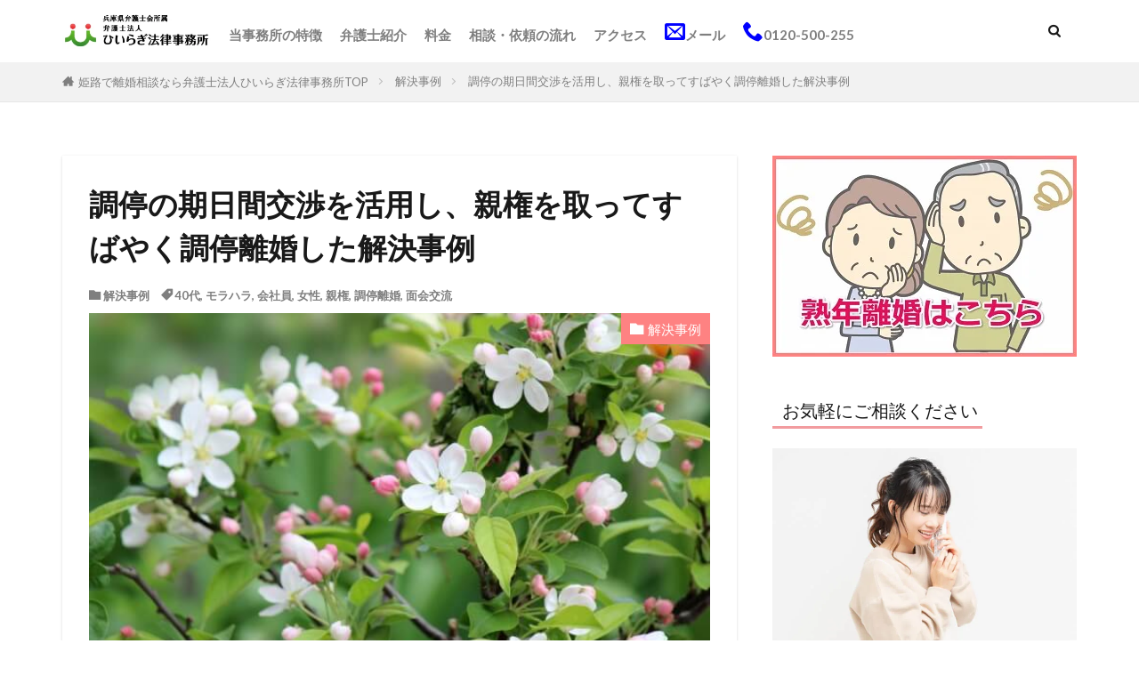

--- FILE ---
content_type: text/html; charset=UTF-8
request_url: https://www.himeji-rikon.com/solution-case/50378/
body_size: 14641
content:

<!DOCTYPE html>

<html lang="ja" prefix="og: http://ogp.me/ns#" class="t-html 
t-middle t-middle-pc">

<head prefix="og: http://ogp.me/ns# fb: http://ogp.me/ns/fb# article: http://ogp.me/ns/article#">
<meta charset="UTF-8">
<title>調停の期日間交渉を活用し、親権を取ってすばやく調停離婚した解決事例│姫路で離婚・不貞・慰謝料に強い弁護士に相談 | 弁護士法人ひいらぎ法律事務所</title>
<meta name='robots' content='max-image-preview:large' />
	<style>img:is([sizes="auto" i], [sizes^="auto," i]) { contain-intrinsic-size: 3000px 1500px }</style>
	<!-- www.himeji-rikon.com is managing ads with Advanced Ads 2.0.16 – https://wpadvancedads.com/ --><script id="himej-ready">
			window.advanced_ads_ready=function(e,a){a=a||"complete";var d=function(e){return"interactive"===a?"loading"!==e:"complete"===e};d(document.readyState)?e():document.addEventListener("readystatechange",(function(a){d(a.target.readyState)&&e()}),{once:"interactive"===a})},window.advanced_ads_ready_queue=window.advanced_ads_ready_queue||[];		</script>
		<link rel='stylesheet' id='dashicons-css' href='https://www.himeji-rikon.com/wp-includes/css/dashicons.min.css?ver=6.8.3' type='text/css' media='all' />
<link rel='stylesheet' id='thickbox-css' href='https://www.himeji-rikon.com/wp-includes/js/thickbox/thickbox.css?ver=6.8.3' type='text/css' media='all' />
<link rel='stylesheet' id='wp-block-library-css' href='https://www.himeji-rikon.com/wp-includes/css/dist/block-library/style.min.css?ver=6.8.3' type='text/css' media='all' />
<style id='classic-theme-styles-inline-css' type='text/css'>
/*! This file is auto-generated */
.wp-block-button__link{color:#fff;background-color:#32373c;border-radius:9999px;box-shadow:none;text-decoration:none;padding:calc(.667em + 2px) calc(1.333em + 2px);font-size:1.125em}.wp-block-file__button{background:#32373c;color:#fff;text-decoration:none}
</style>
<style id='caterhamcomputing-cc-child-pages-style-inline-css' type='text/css'>


</style>
<style id='global-styles-inline-css' type='text/css'>
:root{--wp--preset--aspect-ratio--square: 1;--wp--preset--aspect-ratio--4-3: 4/3;--wp--preset--aspect-ratio--3-4: 3/4;--wp--preset--aspect-ratio--3-2: 3/2;--wp--preset--aspect-ratio--2-3: 2/3;--wp--preset--aspect-ratio--16-9: 16/9;--wp--preset--aspect-ratio--9-16: 9/16;--wp--preset--color--black: #000000;--wp--preset--color--cyan-bluish-gray: #abb8c3;--wp--preset--color--white: #ffffff;--wp--preset--color--pale-pink: #f78da7;--wp--preset--color--vivid-red: #cf2e2e;--wp--preset--color--luminous-vivid-orange: #ff6900;--wp--preset--color--luminous-vivid-amber: #fcb900;--wp--preset--color--light-green-cyan: #7bdcb5;--wp--preset--color--vivid-green-cyan: #00d084;--wp--preset--color--pale-cyan-blue: #8ed1fc;--wp--preset--color--vivid-cyan-blue: #0693e3;--wp--preset--color--vivid-purple: #9b51e0;--wp--preset--gradient--vivid-cyan-blue-to-vivid-purple: linear-gradient(135deg,rgba(6,147,227,1) 0%,rgb(155,81,224) 100%);--wp--preset--gradient--light-green-cyan-to-vivid-green-cyan: linear-gradient(135deg,rgb(122,220,180) 0%,rgb(0,208,130) 100%);--wp--preset--gradient--luminous-vivid-amber-to-luminous-vivid-orange: linear-gradient(135deg,rgba(252,185,0,1) 0%,rgba(255,105,0,1) 100%);--wp--preset--gradient--luminous-vivid-orange-to-vivid-red: linear-gradient(135deg,rgba(255,105,0,1) 0%,rgb(207,46,46) 100%);--wp--preset--gradient--very-light-gray-to-cyan-bluish-gray: linear-gradient(135deg,rgb(238,238,238) 0%,rgb(169,184,195) 100%);--wp--preset--gradient--cool-to-warm-spectrum: linear-gradient(135deg,rgb(74,234,220) 0%,rgb(151,120,209) 20%,rgb(207,42,186) 40%,rgb(238,44,130) 60%,rgb(251,105,98) 80%,rgb(254,248,76) 100%);--wp--preset--gradient--blush-light-purple: linear-gradient(135deg,rgb(255,206,236) 0%,rgb(152,150,240) 100%);--wp--preset--gradient--blush-bordeaux: linear-gradient(135deg,rgb(254,205,165) 0%,rgb(254,45,45) 50%,rgb(107,0,62) 100%);--wp--preset--gradient--luminous-dusk: linear-gradient(135deg,rgb(255,203,112) 0%,rgb(199,81,192) 50%,rgb(65,88,208) 100%);--wp--preset--gradient--pale-ocean: linear-gradient(135deg,rgb(255,245,203) 0%,rgb(182,227,212) 50%,rgb(51,167,181) 100%);--wp--preset--gradient--electric-grass: linear-gradient(135deg,rgb(202,248,128) 0%,rgb(113,206,126) 100%);--wp--preset--gradient--midnight: linear-gradient(135deg,rgb(2,3,129) 0%,rgb(40,116,252) 100%);--wp--preset--font-size--small: 13px;--wp--preset--font-size--medium: 20px;--wp--preset--font-size--large: 36px;--wp--preset--font-size--x-large: 42px;--wp--preset--spacing--20: 0.44rem;--wp--preset--spacing--30: 0.67rem;--wp--preset--spacing--40: 1rem;--wp--preset--spacing--50: 1.5rem;--wp--preset--spacing--60: 2.25rem;--wp--preset--spacing--70: 3.38rem;--wp--preset--spacing--80: 5.06rem;--wp--preset--shadow--natural: 6px 6px 9px rgba(0, 0, 0, 0.2);--wp--preset--shadow--deep: 12px 12px 50px rgba(0, 0, 0, 0.4);--wp--preset--shadow--sharp: 6px 6px 0px rgba(0, 0, 0, 0.2);--wp--preset--shadow--outlined: 6px 6px 0px -3px rgba(255, 255, 255, 1), 6px 6px rgba(0, 0, 0, 1);--wp--preset--shadow--crisp: 6px 6px 0px rgba(0, 0, 0, 1);}:where(.is-layout-flex){gap: 0.5em;}:where(.is-layout-grid){gap: 0.5em;}body .is-layout-flex{display: flex;}.is-layout-flex{flex-wrap: wrap;align-items: center;}.is-layout-flex > :is(*, div){margin: 0;}body .is-layout-grid{display: grid;}.is-layout-grid > :is(*, div){margin: 0;}:where(.wp-block-columns.is-layout-flex){gap: 2em;}:where(.wp-block-columns.is-layout-grid){gap: 2em;}:where(.wp-block-post-template.is-layout-flex){gap: 1.25em;}:where(.wp-block-post-template.is-layout-grid){gap: 1.25em;}.has-black-color{color: var(--wp--preset--color--black) !important;}.has-cyan-bluish-gray-color{color: var(--wp--preset--color--cyan-bluish-gray) !important;}.has-white-color{color: var(--wp--preset--color--white) !important;}.has-pale-pink-color{color: var(--wp--preset--color--pale-pink) !important;}.has-vivid-red-color{color: var(--wp--preset--color--vivid-red) !important;}.has-luminous-vivid-orange-color{color: var(--wp--preset--color--luminous-vivid-orange) !important;}.has-luminous-vivid-amber-color{color: var(--wp--preset--color--luminous-vivid-amber) !important;}.has-light-green-cyan-color{color: var(--wp--preset--color--light-green-cyan) !important;}.has-vivid-green-cyan-color{color: var(--wp--preset--color--vivid-green-cyan) !important;}.has-pale-cyan-blue-color{color: var(--wp--preset--color--pale-cyan-blue) !important;}.has-vivid-cyan-blue-color{color: var(--wp--preset--color--vivid-cyan-blue) !important;}.has-vivid-purple-color{color: var(--wp--preset--color--vivid-purple) !important;}.has-black-background-color{background-color: var(--wp--preset--color--black) !important;}.has-cyan-bluish-gray-background-color{background-color: var(--wp--preset--color--cyan-bluish-gray) !important;}.has-white-background-color{background-color: var(--wp--preset--color--white) !important;}.has-pale-pink-background-color{background-color: var(--wp--preset--color--pale-pink) !important;}.has-vivid-red-background-color{background-color: var(--wp--preset--color--vivid-red) !important;}.has-luminous-vivid-orange-background-color{background-color: var(--wp--preset--color--luminous-vivid-orange) !important;}.has-luminous-vivid-amber-background-color{background-color: var(--wp--preset--color--luminous-vivid-amber) !important;}.has-light-green-cyan-background-color{background-color: var(--wp--preset--color--light-green-cyan) !important;}.has-vivid-green-cyan-background-color{background-color: var(--wp--preset--color--vivid-green-cyan) !important;}.has-pale-cyan-blue-background-color{background-color: var(--wp--preset--color--pale-cyan-blue) !important;}.has-vivid-cyan-blue-background-color{background-color: var(--wp--preset--color--vivid-cyan-blue) !important;}.has-vivid-purple-background-color{background-color: var(--wp--preset--color--vivid-purple) !important;}.has-black-border-color{border-color: var(--wp--preset--color--black) !important;}.has-cyan-bluish-gray-border-color{border-color: var(--wp--preset--color--cyan-bluish-gray) !important;}.has-white-border-color{border-color: var(--wp--preset--color--white) !important;}.has-pale-pink-border-color{border-color: var(--wp--preset--color--pale-pink) !important;}.has-vivid-red-border-color{border-color: var(--wp--preset--color--vivid-red) !important;}.has-luminous-vivid-orange-border-color{border-color: var(--wp--preset--color--luminous-vivid-orange) !important;}.has-luminous-vivid-amber-border-color{border-color: var(--wp--preset--color--luminous-vivid-amber) !important;}.has-light-green-cyan-border-color{border-color: var(--wp--preset--color--light-green-cyan) !important;}.has-vivid-green-cyan-border-color{border-color: var(--wp--preset--color--vivid-green-cyan) !important;}.has-pale-cyan-blue-border-color{border-color: var(--wp--preset--color--pale-cyan-blue) !important;}.has-vivid-cyan-blue-border-color{border-color: var(--wp--preset--color--vivid-cyan-blue) !important;}.has-vivid-purple-border-color{border-color: var(--wp--preset--color--vivid-purple) !important;}.has-vivid-cyan-blue-to-vivid-purple-gradient-background{background: var(--wp--preset--gradient--vivid-cyan-blue-to-vivid-purple) !important;}.has-light-green-cyan-to-vivid-green-cyan-gradient-background{background: var(--wp--preset--gradient--light-green-cyan-to-vivid-green-cyan) !important;}.has-luminous-vivid-amber-to-luminous-vivid-orange-gradient-background{background: var(--wp--preset--gradient--luminous-vivid-amber-to-luminous-vivid-orange) !important;}.has-luminous-vivid-orange-to-vivid-red-gradient-background{background: var(--wp--preset--gradient--luminous-vivid-orange-to-vivid-red) !important;}.has-very-light-gray-to-cyan-bluish-gray-gradient-background{background: var(--wp--preset--gradient--very-light-gray-to-cyan-bluish-gray) !important;}.has-cool-to-warm-spectrum-gradient-background{background: var(--wp--preset--gradient--cool-to-warm-spectrum) !important;}.has-blush-light-purple-gradient-background{background: var(--wp--preset--gradient--blush-light-purple) !important;}.has-blush-bordeaux-gradient-background{background: var(--wp--preset--gradient--blush-bordeaux) !important;}.has-luminous-dusk-gradient-background{background: var(--wp--preset--gradient--luminous-dusk) !important;}.has-pale-ocean-gradient-background{background: var(--wp--preset--gradient--pale-ocean) !important;}.has-electric-grass-gradient-background{background: var(--wp--preset--gradient--electric-grass) !important;}.has-midnight-gradient-background{background: var(--wp--preset--gradient--midnight) !important;}.has-small-font-size{font-size: var(--wp--preset--font-size--small) !important;}.has-medium-font-size{font-size: var(--wp--preset--font-size--medium) !important;}.has-large-font-size{font-size: var(--wp--preset--font-size--large) !important;}.has-x-large-font-size{font-size: var(--wp--preset--font-size--x-large) !important;}
:where(.wp-block-post-template.is-layout-flex){gap: 1.25em;}:where(.wp-block-post-template.is-layout-grid){gap: 1.25em;}
:where(.wp-block-columns.is-layout-flex){gap: 2em;}:where(.wp-block-columns.is-layout-grid){gap: 2em;}
:root :where(.wp-block-pullquote){font-size: 1.5em;line-height: 1.6;}
</style>
<link rel='stylesheet' id='ccchildpagescss-css' href='https://www.himeji-rikon.com/wp-content/plugins/cc-child-pages/includes/css/styles.css?ver=1.43' type='text/css' media='all' />
<link rel='stylesheet' id='ccchildpagesskincss-css' href='https://www.himeji-rikon.com/wp-content/plugins/cc-child-pages/includes/css/skins.css?ver=1.43' type='text/css' media='all' />
<link rel='stylesheet' id='taxopress-frontend-css-css' href='https://www.himeji-rikon.com/wp-content/plugins/simple-tags/assets/frontend/css/frontend.css?ver=3.42.0' type='text/css' media='all' />
<script type="text/javascript" src="https://www.himeji-rikon.com/wp-includes/js/jquery/jquery.min.js?ver=3.7.1" id="jquery-core-js"></script>
<script type="text/javascript" src="https://www.himeji-rikon.com/wp-includes/js/jquery/jquery-migrate.min.js?ver=3.4.1" id="jquery-migrate-js"></script>
<script type="text/javascript" src="https://www.himeji-rikon.com/wp-content/plugins/simple-tags/assets/frontend/js/frontend.js?ver=3.42.0" id="taxopress-frontend-js-js"></script>
<link rel="https://api.w.org/" href="https://www.himeji-rikon.com/wp-json/" /><link rel="alternate" title="JSON" type="application/json" href="https://www.himeji-rikon.com/wp-json/wp/v2/posts/4947" /><link rel="alternate" title="oEmbed (JSON)" type="application/json+oembed" href="https://www.himeji-rikon.com/wp-json/oembed/1.0/embed?url=https%3A%2F%2Fwww.himeji-rikon.com%2Fsolution-case%2F50378%2F" />
<link rel="alternate" title="oEmbed (XML)" type="text/xml+oembed" href="https://www.himeji-rikon.com/wp-json/oembed/1.0/embed?url=https%3A%2F%2Fwww.himeji-rikon.com%2Fsolution-case%2F50378%2F&#038;format=xml" />


<link class="css-async" rel href="https://www.himeji-rikon.com/wp-content/themes/the-thor/css/icon.min.css">
<link class="css-async" rel href="https://fonts.googleapis.com/css?family=Lato:100,300,400,700,900">
<link class="css-async" rel href="https://fonts.googleapis.com/css?family=Fjalla+One">
<link class="css-async" rel href="https://fonts.googleapis.com/css?family=Noto+Sans+JP:100,200,300,400,500,600,700,800,900">
<link rel="stylesheet" href="https://www.himeji-rikon.com/wp-content/themes/the-thor/style.min.css">
<link class="css-async" rel href="https://www.himeji-rikon.com/wp-content/themes/the-thor-child/style-user.css?1609321789">
<link rel="canonical" href="https://www.himeji-rikon.com/solution-case/50378/" />
<script src="https://ajax.googleapis.com/ajax/libs/jquery/1.12.4/jquery.min.js"></script>
<meta http-equiv="X-UA-Compatible" content="IE=edge">
<meta name="viewport" content="width=device-width, initial-scale=1, viewport-fit=cover"/>
<style>
.widget.widget_nav_menu ul.menu{border-color: rgba(254,130,130,0.15);}.widget.widget_nav_menu ul.menu li{border-color: rgba(254,130,130,0.75);}.widget.widget_nav_menu ul.menu .sub-menu li{border-color: rgba(254,130,130,0.15);}.widget.widget_nav_menu ul.menu .sub-menu li .sub-menu li:first-child{border-color: rgba(254,130,130,0.15);}.widget.widget_nav_menu ul.menu li a:hover{background-color: rgba(254,130,130,0.75);}.widget.widget_nav_menu ul.menu .current-menu-item > a{background-color: rgba(254,130,130,0.75);}.widget.widget_nav_menu ul.menu li .sub-menu li a:before {color:#fe8282;}.widget.widget_nav_menu ul.menu li a{background-color:#fe8282;}.widget.widget_nav_menu ul.menu .sub-menu a:hover{color:#fe8282;}.widget.widget_nav_menu ul.menu .sub-menu .current-menu-item a{color:#fe8282;}.widget.widget_categories ul{border-color: rgba(254,130,130,0.15);}.widget.widget_categories ul li{border-color: rgba(254,130,130,0.75);}.widget.widget_categories ul .children li{border-color: rgba(254,130,130,0.15);}.widget.widget_categories ul .children li .children li:first-child{border-color: rgba(254,130,130,0.15);}.widget.widget_categories ul li a:hover{background-color: rgba(254,130,130,0.75);}.widget.widget_categories ul .current-menu-item > a{background-color: rgba(254,130,130,0.75);}.widget.widget_categories ul li .children li a:before {color:#fe8282;}.widget.widget_categories ul li a{background-color:#fe8282;}.widget.widget_categories ul .children a:hover{color:#fe8282;}.widget.widget_categories ul .children .current-menu-item a{color:#fe8282;}.widgetSearch__input:hover{border-color:#fe8282;}.widgetCatTitle{background-color:#fe8282;}.widgetCatTitle__inner{background-color:#fe8282;}.widgetSearch__submit:hover{background-color:#fe8282;}.widgetProfile__sns{background-color:#fe8282;}.widget.widget_calendar .calendar_wrap tbody a:hover{background-color:#fe8282;}.widget ul li a:hover{color:#fe8282;}.widget.widget_rss .rsswidget:hover{color:#fe8282;}.widget.widget_tag_cloud a:hover{background-color:#fe8282;}.widget select:hover{border-color:#fe8282;}.widgetSearch__checkLabel:hover:after{border-color:#fe8282;}.widgetSearch__check:checked .widgetSearch__checkLabel:before, .widgetSearch__check:checked + .widgetSearch__checkLabel:before{border-color:#fe8282;}.widgetTab__item.current{border-top-color:#fe8282;}.widgetTab__item:hover{border-top-color:#fe8282;}.searchHead__title{background-color:#fe8282;}.searchHead__submit:hover{color:#fe8282;}.menuBtn__close:hover{color:#fe8282;}.menuBtn__link:hover{color:#fe8282;}@media only screen and (min-width: 992px){.menuBtn__link {background-color:#fe8282;}}.t-headerCenter .menuBtn__link:hover{color:#fe8282;}.searchBtn__close:hover{color:#fe8282;}.searchBtn__link:hover{color:#fe8282;}.breadcrumb__item a:hover{color:#fe8282;}.pager__item{color:#fe8282;}.pager__item:hover, .pager__item-current{background-color:#fe8282; color:#fff;}.page-numbers{color:#fe8282;}.page-numbers:hover, .page-numbers.current{background-color:#fe8282; color:#fff;}.pagePager__item{color:#fe8282;}.pagePager__item:hover, .pagePager__item-current{background-color:#fe8282; color:#fff;}.heading a:hover{color:#fe8282;}.eyecatch__cat{background-color:#fe8282;}.the__category{background-color:#fe8282;}.dateList__item a:hover{color:#fe8282;}.controllerFooter__item:last-child{background-color:#fe8282;}.controllerFooter__close{background-color:#fe8282;}.bottomFooter__topBtn{background-color:#fe8282;}.mask-color{background-color:#fe8282;}.mask-colorgray{background-color:#fe8282;}.pickup3__item{background-color:#fe8282;}.categoryBox__title{color:#fe8282;}.comments__list .comment-meta{background-color:#fe8282;}.comment-respond .submit{background-color:#fe8282;}.prevNext__pop{background-color:#fe8282;}.swiper-pagination-bullet-active{background-color:#fe8282;}.swiper-slider .swiper-button-next, .swiper-slider .swiper-container-rtl .swiper-button-prev, .swiper-slider .swiper-button-prev, .swiper-slider .swiper-container-rtl .swiper-button-next	{background-color:#fe8282;}.snsFooter{background-color:#fe8282}.widget-main .heading.heading-widget{background-color:#fe8282}.widget-main .heading.heading-widgetsimple{background-color:#fe8282}.widget-main .heading.heading-widgetsimplewide{background-color:#fe8282}.widget-main .heading.heading-widgetwide{background-color:#fe8282}.widget-main .heading.heading-widgetbottom:before{border-color:#fe8282}.widget-main .heading.heading-widgetborder{border-color:#fe8282}.widget-main .heading.heading-widgetborder::before,.widget-main .heading.heading-widgetborder::after{background-color:#fe8282}.widget-side .heading.heading-widget{background-color:#fe8282}.widget-side .heading.heading-widgetsimple{background-color:#fe8282}.widget-side .heading.heading-widgetsimplewide{background-color:#fe8282}.widget-side .heading.heading-widgetwide{background-color:#fe8282}.widget-side .heading.heading-widgetbottom:before{border-color:#fe8282}.widget-side .heading.heading-widgetborder{border-color:#fe8282}.widget-side .heading.heading-widgetborder::before,.widget-side .heading.heading-widgetborder::after{background-color:#fe8282}.widget-foot .heading.heading-widget{background-color:#fe8282}.widget-foot .heading.heading-widgetsimple{background-color:#fe8282}.widget-foot .heading.heading-widgetsimplewide{background-color:#fe8282}.widget-foot .heading.heading-widgetwide{background-color:#fe8282}.widget-foot .heading.heading-widgetbottom:before{border-color:#fe8282}.widget-foot .heading.heading-widgetborder{border-color:#fe8282}.widget-foot .heading.heading-widgetborder::before,.widget-foot .heading.heading-widgetborder::after{background-color:#fe8282}.widget-menu .heading.heading-widget{background-color:#fe8282}.widget-menu .heading.heading-widgetsimple{background-color:#fe8282}.widget-menu .heading.heading-widgetsimplewide{background-color:#fe8282}.widget-menu .heading.heading-widgetwide{background-color:#fe8282}.widget-menu .heading.heading-widgetbottom:before{border-color:#fe8282}.widget-menu .heading.heading-widgetborder{border-color:#fe8282}.widget-menu .heading.heading-widgetborder::before,.widget-menu .heading.heading-widgetborder::after{background-color:#fe8282}@media only screen and (min-width: 768px){.still {height: 800px;}}.rankingBox__bg{background-color:#fe8282}.the__ribbon{background-color:#fe8282}.the__ribbon:after{border-left-color:#fe8282; border-right-color:#fe8282}.content .afTagBox__btnDetail{background-color:#fe8282;}.widget .widgetAfTag__btnDetail{background-color:#fe8282;}.content .afTagBox__btnAf{background-color:#fe8282;}.widget .widgetAfTag__btnAf{background-color:#fe8282;}.content a{color:#1e73be;}.phrase a{color:#1e73be;}.content .sitemap li a:hover{color:#1e73be;}.content h2 a:hover,.content h3 a:hover,.content h4 a:hover,.content h5 a:hover{color:#1e73be;}.content ul.menu li a:hover{color:#1e73be;}.content .es-LiconBox:before{background-color:#a83f3f;}.content .es-LiconCircle:before{background-color:#a83f3f;}.content .es-BTiconBox:before{background-color:#a83f3f;}.content .es-BTiconCircle:before{background-color:#a83f3f;}.content .es-BiconObi{border-color:#a83f3f;}.content .es-BiconCorner:before{background-color:#a83f3f;}.content .es-BiconCircle:before{background-color:#a83f3f;}.content .es-BmarkHatena::before{background-color:#005293;}.content .es-BmarkExcl::before{background-color:#b60105;}.content .es-BmarkQ::before{background-color:#005293;}.content .es-BmarkQ::after{border-top-color:#005293;}.content .es-BmarkA::before{color:#b60105;}.content .es-BsubTradi::before{color:#ffffff;background-color:#b60105;border-color:#b60105;}.btn__link-primary{color:#ffffff; background-color:#fe8282;}.content .btn__link-primary{color:#ffffff; background-color:#fe8282;}.searchBtn__contentInner .btn__link-search{color:#ffffff; background-color:#fe8282;}.btn__link-secondary{color:#000000; background-color:#ffbcbc;}.content .btn__link-secondary{color:#000000; background-color:#ffbcbc;}.btn__link-search{color:#000000; background-color:#ffbcbc;}.btn__link-normal{color:#3f3f3f;}.content .btn__link-normal{color:#3f3f3f;}.btn__link-normal:hover{background-color:#3f3f3f;}.content .btn__link-normal:hover{background-color:#3f3f3f;}.comments__list .comment-reply-link{color:#3f3f3f;}.comments__list .comment-reply-link:hover{background-color:#3f3f3f;}@media only screen and (min-width: 992px){.subNavi__link-pickup{color:#3f3f3f;}}@media only screen and (min-width: 992px){.subNavi__link-pickup:hover{background-color:#3f3f3f;}}.partsH2-21 h2{color:#ffffff; background-color:#fe8282;}.partsH3-12 h3{color:#000000; border-left-color:#fe8282; border-bottom-color:#d8d8d8;}.partsH4-1 h4{color:#000000; border-color:#fe8282;}.content h5{color:#000000}.content ul > li::before{color:#fe8282;}.content ul{color:#000000;}.content ol > li::before{color:#a83f3f; border-color:#a83f3f;}.content ol > li > ol > li::before{background-color:#a83f3f; border-color:#a83f3f;}.content ol > li > ol > li > ol > li::before{color:#a83f3f; border-color:#a83f3f;}.content ol{color:#191919;}.content .balloon .balloon__text{color:#191919; background-color:#f2f2f2;}.content .balloon .balloon__text-left:before{border-left-color:#f2f2f2;}.content .balloon .balloon__text-right:before{border-right-color:#f2f2f2;}.content .balloon-boder .balloon__text{color:#191919; background-color:#ffffff;  border-color:#d8d8d8;}.content .balloon-boder .balloon__text-left:before{border-left-color:#d8d8d8;}.content .balloon-boder .balloon__text-left:after{border-left-color:#ffffff;}.content .balloon-boder .balloon__text-right:before{border-right-color:#d8d8d8;}.content .balloon-boder .balloon__text-right:after{border-right-color:#ffffff;}.content blockquote{color:#191919; background-color:#f2f2f2;}.content blockquote::before{color:#d8d8d8;}.content table{color:#191919; border-top-color:#E5E5E5; border-left-color:#E5E5E5;}.content table th{background:#9e9e9e; color:#ffffff; ;border-right-color:#E5E5E5; border-bottom-color:#E5E5E5;}.content table td{background:#ffffff; ;border-right-color:#E5E5E5; border-bottom-color:#E5E5E5;}.content table tr:nth-child(odd) td{background-color:#f2f2f2;}
</style>
<style type="text/css">a.st_tag, a.internal_tag, .st_tag, .internal_tag { text-decoration: underline !important; }</style><link rel="icon" href="https://www.himeji-rikon.com/wp-content/uploads/2021/01/cropped-hiiragi-tate2-32x32.jpg" sizes="32x32" />
<link rel="icon" href="https://www.himeji-rikon.com/wp-content/uploads/2021/01/cropped-hiiragi-tate2-192x192.jpg" sizes="192x192" />
<link rel="apple-touch-icon" href="https://www.himeji-rikon.com/wp-content/uploads/2021/01/cropped-hiiragi-tate2-180x180.jpg" />
<meta name="msapplication-TileImage" content="https://www.himeji-rikon.com/wp-content/uploads/2021/01/cropped-hiiragi-tate2-270x270.jpg" />
		<style type="text/css" id="wp-custom-css">
			/*リスト表示変更*/
.content ul > li::before {
font-family: "icomoon";
content: "\ea1e";
padding-right:10px;
transform: scale(1.0);
}.content ul li {
padding-left: 20px;
}

/* ------------------------------------- */
/* ----------- ロゴ画像の調整 ----------- */
/* ------------------------------------- */

/* ------- スマホ表示のロゴ高さ ------- */
.siteTitle__logo {
    height: 55px;
}

/* --------- PC表示のロゴ高さ --------- */
@media only screen and (min-width: 500px){
.siteTitle__logo {
    height: 80px;
}}

/*reCAPTCHAのロゴを隠す*/
.grecaptcha-badge {
visibility: hidden;
}

/*固定フッターエリア単色カラー*/
.controllerFooter{
background-color: #82fefe
;
}

/*固定フッターエリア背景を消すと出てくるトップに戻るボタンをスマホのみ消去する*/
@media screen and (max-width : 767px){
.bottomFooter__topBtn{
opacity:0;}
}

/*お悩み2カラム部分の調整*/
#top #ccchildpages-1.simple{
  display: flex;
  flex-wrap: wrap;
  justify-content: space-between;
}
#top #ccchildpages-1.simple .ccchildpage{
  margin: 0 0 30px 0;
  display: flex;
  flex-flow: column;
}

#top #ccchildpages-1.simple:after{
  content: none;
}


#top #ccchildpages-2.simple{
  display: flex;
  flex-wrap: wrap;
  justify-content: space-between;
}
#top #ccchildpages-2.simple .ccchildpage{
  margin: 0 0 30px 0;
  display: flex;
  flex-flow: column;
}

#top #ccchildpages-2.simple:after{
  content: none;
}


#top #ccchildpages-3.simple{
  display: flex;
  flex-wrap: wrap;
  justify-content: space-between;
}
#top #ccchildpages-3.simple .ccchildpage{
  margin: 0 0 30px 0;
  display: flex;
  flex-flow: column;
}

#top #ccchildpages-3.simple:after{
  content: none;
}


#top #ccchildpages-4.simple{
  display: flex;
  flex-wrap: wrap;
  justify-content: space-between;
}
#top #ccchildpages-4.simple .ccchildpage{
  margin: 0 0 30px 0;
  display: flex;
  flex-flow: column;
}

#top #ccchildpages-4.simple:after{
  content: none;
}

div.l-wrapper > main > div > div > section > div.column.column-2pc > div:nth-child(1) > a {
 background-color: #FE8282;
}

div.l-wrapper > main > div > div > section > div.column.column-2pc > div:nth-child(2) > a {
 background-color: #FE8282;
}

/*トップページのメインビジュアルのメール問合せボタンの調整*/
#top .l-headerBottom .btn {
  position: absolute;
  right: 60px;
  bottom: 14px;
  max-width: 300px;
   
}
@media print, screen and (max-width: 767px){
  #top .l-headerBottom .btn {
    bottom: 5px;
  right: 0;
  left: 50%;
    transform: translateX(-50%);
  }
  #top .l-headerBottom .btn a {
    padding: 10px 30px;
  }
}
@media print, screen and (min-width: 768px){
  #top .l-headerBottom .btn a {
  font-size: 30px;
  padding: 15px 20px;
}	
}


#top .l-headerBottom .btn a.btn__link-primary {
  border-radius: 10px;
}
#top .l-headerBottom .btn a.btn__link:before{
width: 10px;
  height: 10px;
}	

/*最終更新日を右寄せ*/
.post-modified-info {
	text-align: right;
}

/*監修者の上の最終更新日を非表示に*/
.post-modified-info:has(+ .ep-box){
	display:none;
}
		</style>
		<meta property="og:site_name" content="姫路で離婚・不貞・慰謝料に強い弁護士に相談 | 弁護士法人ひいらぎ法律事務所" />
<meta property="og:type" content="article" />
<meta property="og:title" content="調停の期日間交渉を活用し、親権を取ってすばやく調停離婚した解決事例" />
<meta property="og:description" content="最終更新日 2022年6月6日 ご相談 Ｘさん（４０代・女性・会社員）は、Ｙ（４０代・男性・会社員）のモラハラに耐えることが出来ず、自ら離婚調停を申立てましたが、親権や財産分与について、なかなか話しがまとまらないため、離婚が出来るか不安にな" />
<meta property="og:url" content="https://www.himeji-rikon.com/solution-case/50378/" />
<meta property="og:image" content="https://www.himeji-rikon.com/wp-content/uploads/2017/12/23965698_s-1.jpg" />
<meta name="twitter:card" content="summary" />

<!-- Google Tag Manager -->
<script>(function(w,d,s,l,i){w[l]=w[l]||[];w[l].push({'gtm.start':
new Date().getTime(),event:'gtm.js'});var f=d.getElementsByTagName(s)[0],
j=d.createElement(s),dl=l!='dataLayer'?'&l='+l:'';j.async=true;j.src=
'https://www.googletagmanager.com/gtm.js?id='+i+dl;f.parentNode.insertBefore(j,f);
})(window,document,'script','dataLayer','GTM-KSW8W87');</script>
<!-- End Google Tag Manager -->
</head>
<body class=" t-logoPc50 t-naviNoneSp t-footerFixed aa-prefix-himej-" id="top">




    <header class="l-header"> <div class="container container-header"><p class="siteTitle"><a class="siteTitle__link" href="https://www.himeji-rikon.com"><img class="siteTitle__logo" src="https://www.himeji-rikon.com/wp-content/uploads/2021/03/hiiragi-yoko6.png" alt="姫路で離婚・不貞・慰謝料に強い弁護士に相談 | 弁護士法人ひいらぎ法律事務所" width="300" height="90" >  </a></p><nav class="globalNavi u-none-sp"><div class="globalNavi__inner"><ul class="globalNavi__list"><li id="menu-item-12125" class="menu-item menu-item-type-post_type menu-item-object-page menu-item-12125"><a href="https://www.himeji-rikon.com/features/">当事務所の特徴</a></li><li id="menu-item-12126" class="menu-item menu-item-type-post_type menu-item-object-page menu-item-12126"><a href="https://www.himeji-rikon.com/lawyer/">弁護士紹介</a></li><li id="menu-item-12127" class="menu-item menu-item-type-post_type menu-item-object-page menu-item-12127"><a href="https://www.himeji-rikon.com/fee/">料金</a></li><li id="menu-item-12128" class="menu-item menu-item-type-post_type menu-item-object-page menu-item-12128"><a href="https://www.himeji-rikon.com/flow/">相談・依頼の流れ</a></li><li id="menu-item-12129" class="menu-item menu-item-type-post_type menu-item-object-page menu-item-12129"><a href="https://www.himeji-rikon.com/access/">アクセス</a></li><li id="menu-item-11475" class="menu-item menu-item-type-custom menu-item-object-custom menu-item-11475"><a href="/flow/toiawase/"><i class="icon-mail5" style="color:#0000ff; font-size:150%; " ></i>メール</a></li><li id="menu-item-11474" class="menu-item menu-item-type-custom menu-item-object-custom menu-item-11474"><a href="tel:0120500255"><i class="icon-phone" style="color:#0000ff; font-size:150%; " ></i>0120-500-255</a></li></ul></div></nav><nav class="subNavi"> </nav><div class="searchBtn ">  <input class="searchBtn__checkbox" id="searchBtn-checkbox" type="checkbox">  <label class="searchBtn__link searchBtn__link-text icon-search" for="searchBtn-checkbox"></label>  <label class="searchBtn__unshown" for="searchBtn-checkbox"></label>  <div class="searchBtn__content"> <div class="searchBtn__scroll"><label class="searchBtn__close" for="searchBtn-checkbox"><i class="icon-close"></i>CLOSE</label><div class="searchBtn__contentInner">  <aside class="widget">  <div class="widgetSearch"> <form method="get" action="https://www.himeji-rikon.com" target="_top">  <div class="widgetSearch__contents"> <div class="heading heading-tertiary">キーワード</div> <input class="widgetSearch__input widgetSearch__input-max" type="text" name="s" placeholder="キーワードを入力" value=""></div>  <div class="widgetSearch__contents"> <div class="heading heading-tertiary">カテゴリー</div><select  name='cat' id='cat_6976e3d80d97c' class='widgetSearch__select'><option value=''>カテゴリーを選択</option><option class="level-0" value="644">お客様の声</option><option class="level-0" value="677">解決事例</option><option class="level-0" value="710">相談事例</option></select>  </div>  <div class="widgetSearch__tag"> <div class="heading heading-tertiary">タグ</div> <label><input class="widgetSearch__check" type="checkbox" name="tag[]" value="divorce-by-agreement" /><span class="widgetSearch__checkLabel">協議離婚</span></label><label><input class="widgetSearch__check" type="checkbox" name="tag[]" value="divorce-by-arbitration" /><span class="widgetSearch__checkLabel">調停離婚</span></label><label><input class="widgetSearch__check" type="checkbox" name="tag[]" value="divorce-by-lawsuit" /><span class="widgetSearch__checkLabel">裁判離婚</span></label><label><input class="widgetSearch__check" type="checkbox" name="tag[]" value="adultery" /><span class="widgetSearch__checkLabel">不貞</span></label><label><input class="widgetSearch__check" type="checkbox" name="tag[]" value="dv" /><span class="widgetSearch__checkLabel">暴力</span></label><label><input class="widgetSearch__check" type="checkbox" name="tag[]" value="moral-harassment" /><span class="widgetSearch__checkLabel">モラハラ</span></label><label><input class="widgetSearch__check" type="checkbox" name="tag[]" value="other-causes" /><span class="widgetSearch__checkLabel">その他離婚原因</span></label><label><input class="widgetSearch__check" type="checkbox" name="tag[]" value="parental-authority" /><span class="widgetSearch__checkLabel">親権</span></label><label><input class="widgetSearch__check" type="checkbox" name="tag[]" value="child-contact" /><span class="widgetSearch__checkLabel">面会交流</span></label><label><input class="widgetSearch__check" type="checkbox" name="tag[]" value="child-support" /><span class="widgetSearch__checkLabel">養育費</span></label><label><input class="widgetSearch__check" type="checkbox" name="tag[]" value="marriage-expenses" /><span class="widgetSearch__checkLabel">婚姻費用</span></label><label><input class="widgetSearch__check" type="checkbox" name="tag[]" value="real-estate" /><span class="widgetSearch__checkLabel">不動産</span></label><label><input class="widgetSearch__check" type="checkbox" name="tag[]" value="deposit" /><span class="widgetSearch__checkLabel">預貯金・保険</span></label><label><input class="widgetSearch__check" type="checkbox" name="tag[]" value="retirement-money" /><span class="widgetSearch__checkLabel">退職金</span></label><label><input class="widgetSearch__check" type="checkbox" name="tag[]" value="solatium-adultery" /><span class="widgetSearch__checkLabel">慰謝料（不貞）</span></label><label><input class="widgetSearch__check" type="checkbox" name="tag[]" value="sotlatium-non-adultery" /><span class="widgetSearch__checkLabel">慰謝料（不貞以外）</span></label><label><input class="widgetSearch__check" type="checkbox" name="tag[]" value="pension-splitting" /><span class="widgetSearch__checkLabel">年金分割</span></label><label><input class="widgetSearch__check" type="checkbox" name="tag[]" value="male" /><span class="widgetSearch__checkLabel">男性</span></label><label><input class="widgetSearch__check" type="checkbox" name="tag[]" value="female" /><span class="widgetSearch__checkLabel">女性</span></label><label><input class="widgetSearch__check" type="checkbox" name="tag[]" value="20s" /><span class="widgetSearch__checkLabel">20代まで</span></label><label><input class="widgetSearch__check" type="checkbox" name="tag[]" value="30s" /><span class="widgetSearch__checkLabel">30代</span></label><label><input class="widgetSearch__check" type="checkbox" name="tag[]" value="40s" /><span class="widgetSearch__checkLabel">40代</span></label><label><input class="widgetSearch__check" type="checkbox" name="tag[]" value="50s" /><span class="widgetSearch__checkLabel">50代</span></label><label><input class="widgetSearch__check" type="checkbox" name="tag[]" value="60s" /><span class="widgetSearch__checkLabel">60代以降</span></label><label><input class="widgetSearch__check" type="checkbox" name="tag[]" value="company-worker" /><span class="widgetSearch__checkLabel">会社員</span></label><label><input class="widgetSearch__check" type="checkbox" name="tag[]" value="public-worker" /><span class="widgetSearch__checkLabel">公務員</span></label><label><input class="widgetSearch__check" type="checkbox" name="tag[]" value="entrepreneur" /><span class="widgetSearch__checkLabel">経営者</span></label><label><input class="widgetSearch__check" type="checkbox" name="tag[]" value="profession" /><span class="widgetSearch__checkLabel">専門職</span></label><label><input class="widgetSearch__check" type="checkbox" name="tag[]" value="unemployed" /><span class="widgetSearch__checkLabel">パート・無職</span></label>  </div> <div class="btn btn-search"> <button class="btn__link btn__link-search" type="submit" value="search">検索</button>  </div></form>  </div></aside></div> </div>  </div></div><div class="menuBtn u-none-pc">  <input class="menuBtn__checkbox" id="menuBtn-checkbox" type="checkbox">  <label class="menuBtn__link menuBtn__link-text icon-menu" for="menuBtn-checkbox"></label>  <label class="menuBtn__unshown" for="menuBtn-checkbox"></label>  <div class="menuBtn__content"> <div class="menuBtn__scroll"><label class="menuBtn__close" for="menuBtn-checkbox"><i class="icon-close"></i>CLOSE</label><div class="menuBtn__contentInner"><aside class="widget widget-menu widget_text"><div class="textwidget"><p>This site is protected by reCAPTCHA and the Google<br /><a href="https://policies.google.com/privacy">Privacy Policy</a> and<br /><a href="https://policies.google.com/terms">Terms of Service</a> apply.</p></div></aside></div> </div>  </div></div> </div>  </header>      <div class="l-headerBottom">  </div>   <div class="wider"> <div class="breadcrumb"><ul class="breadcrumb__list container"><li class="breadcrumb__item icon-home"><a href="https://www.himeji-rikon.com">姫路で離婚相談なら弁護士法人ひいらぎ法律事務所TOP</a></li><li class="breadcrumb__item"><a href="https://www.himeji-rikon.com/./solution-case">解決事例</a></li><li class="breadcrumb__item breadcrumb__item-current"><a href="https://www.himeji-rikon.com/solution-case/50378/">調停の期日間交渉を活用し、親権を取ってすばやく調停離婚した解決事例</a></li></ul></div>  </div>    <div class="l-wrapper">   <main class="l-main u-shadow"><div class="dividerBottom">  <h1 class="heading heading-primary">調停の期日間交渉を活用し、親権を取ってすばやく調停離婚した解決事例</h1>  <ul class="dateList dateList-main">  <li class="dateList__item icon-folder"><a href="https://www.himeji-rikon.com/./solution-case" rel="category tag">解決事例</a></li>  <li class="dateList__item icon-tag"><a href="https://www.himeji-rikon.com/tag/40s" rel="tag">40代</a>, <a href="https://www.himeji-rikon.com/tag/moral-harassment" rel="tag">モラハラ</a>, <a href="https://www.himeji-rikon.com/tag/company-worker" rel="tag">会社員</a>, <a href="https://www.himeji-rikon.com/tag/female" rel="tag">女性</a>, <a href="https://www.himeji-rikon.com/tag/parental-authority" rel="tag">親権</a>, <a href="https://www.himeji-rikon.com/tag/divorce-by-arbitration" rel="tag">調停離婚</a>, <a href="https://www.himeji-rikon.com/tag/child-contact" rel="tag">面会交流</a></li></ul> <div class="eyecatch eyecatch-main"> <span class="eyecatch__cat eyecatch__cat-big cc-bg677"><a href="https://www.himeji-rikon.com/./solution-case">解決事例</a></span> <span class="eyecatch__link"> <img width="640" height="427" src="https://www.himeji-rikon.com/wp-content/themes/the-thor/img/dummy.gif" data-layzr="https://www.himeji-rikon.com/wp-content/uploads/2017/12/23965698_s-1.jpg" class="attachment-icatch768 size-icatch768 wp-post-image" alt="調停の期日間交渉を活用し，親権を取ってすばやく調停離婚した解決事例" decoding="async" />  </span>  </div>  <div class="postContents"> <section class="content partsH2-21 partsH3-12 partsH4-1"><p class="post-modified-info">最終更新日 2022年6月6日</p><h3>ご相談</h3><p>Ｘさん（４０代・女性・会社員）は、Ｙ（４０代・男性・会社員）のモラハラに耐えることが出来ず、自ら離婚調停を申立てましたが、<span style="color: #ff0000;"><b>親権や財産分与について、なかなか話しがまとまらないため、離婚が出来るか不安になり、当事務所を訪れました。</b></span></p><h3>当事務所の活動</h3><p>当事務所は、Ｘさんが離婚を急いでいたため、調停の期日間で話をまとめようと考えました。<b><span style="color: #ff0000;">まず、Ｘさんにヒアリングを行ったところ、Ｙが本心で親権を望んでいるのか疑問を抱きました。</span></b>そこで、Ｙに親権について具体的にどのように考えているのかを確認したところ、離婚をしたら子どもと会うことが出来なくなるのではないかと考えていたことが分かりました。そこで、当事務所は、離婚後、Ｙに非監護者であっても、面会交流をすることによって、子ども達と接する機会があり、Ｘさんも子ども達のために面会交流は実施していきたいと考えていることを丁寧に説明しました。また、<b><span style="color: #ff0000;">調停期日間においても、面会交流を実施するなどして、Ｙの面会交流実施に対する不安を取り除いていきました。</span></b></p><h3>活動の結果</h3><p>その結果、<b><span style="color: #ff0000;">Ｙは早々に親権を諦めて、どのように面会交流を実施していくかという話し合いにシフトしました。</span> </b>面会交流について前向きに話し合いをしていくうちに、ＹのＸさんに対する不信感もなくなり、また、ＸさんとＹとの間の感情的な対立も薄れていきました。<span style="color: #ff0000;"><b>面会交流の内容が決まってからは、その他の離婚条件もスムーズに決まり、円満離婚をすることができました。</b></span></p><h3>解決のポイント</h3><p>相手方が主張することについて、<b><span style="color: #ff0000;">言葉を額面通りに受け取るのではなく、なぜそのようなことを主張するのかという意味を探ることは、交渉をスムーズに進める上で、大事なことです。</span></b>当事務所は、離婚に関する豊富なノウハウに照らし、交渉をスムーズに進めるための工夫をすることで、依頼者の希望する早期解決という結果を得ることができました。</p> </section></div>   <div class="content postCta ">  </div>    </div> </main> <div class="l-sidebar">  <aside class="widget_text widget widget-side  widget_custom_html"><div class="textwidget custom-html-widget"><a href="/useful-info/grey-divorce/"><img width="100%" src="https://www.himeji-rikon.com/wp-content/uploads/2021/03/jukunen-2.jpg" class="image wp-image-5812  attachment-full size-full" alt="熟年離婚" style="max-width: 100%; height: auto;"></a></div></aside><aside class="widget widget-side  widget_fit_styleitem_class"><div class="content partsH2-21 partsH3-12 partsH4-1"><div class="ep-label es-BborderSolidM brc-Lmagenta ftc-es-RpaddingSS es-LpaddingSS bgc-white es-Fbig">お気軽にご相談ください</div><p><a href="/flow/"><img decoding="async" src="https://www.himeji-rikon.com/wp-content/themes/the-thor/img/dummy.gif" data-layzr="https://www.himeji-rikon.com/wp-content/uploads/2021/04/4169402_s-1.jpg" alt="問合せ"></a><br />離婚の悩みはしんどいものです。<br />姫路エリアで離婚にお悩みの方、<br />一人で悩まず、お気軽にご相談ください。</p><div class="btn btn-center"><a class="btn__link btn__link-secondary" href="/flow/">ご相談の流れ</a></div></div></aside><aside class="widget widget-side  widget_nav_menu"><div class="menu-side-menu-container"><ul id="menu-side-menu" class="menu"><li id="menu-item-12130" class="menu-item menu-item-type-post_type menu-item-object-page menu-item-12130"><a href="https://www.himeji-rikon.com/features/">当事務所の特徴</a></li><li id="menu-item-11545" class="menu-item menu-item-type-post_type menu-item-object-page menu-item-11545"><a href="https://www.himeji-rikon.com/fee/">弁護士費用・料金</a></li><li id="menu-item-11551" class="menu-item menu-item-type-post_type menu-item-object-page menu-item-has-children menu-item-11551"><a href="https://www.himeji-rikon.com/useful-info/">弁護士お役立ちコラム</a><ul class="sub-menu"><li id="menu-item-12132" class="menu-item menu-item-type-post_type menu-item-object-page menu-item-12132"><a href="https://www.himeji-rikon.com/useful-info/adultery/">不貞、不倫、浮気と離婚</a></li><li id="menu-item-12133" class="menu-item menu-item-type-post_type menu-item-object-page menu-item-12133"><a href="https://www.himeji-rikon.com/useful-info/moral-harassment/">モラハラ、精神的DVと離婚</a></li><li id="menu-item-12134" class="menu-item menu-item-type-post_type menu-item-object-page menu-item-12134"><a href="https://www.himeji-rikon.com/useful-info/divorce/unable-to-communicate-partner/">相手と話ができない方へ</a></li><li id="menu-item-11562" class="menu-item menu-item-type-post_type menu-item-object-page menu-item-11562"><a href="https://www.himeji-rikon.com/useful-info/">その他</a></li></ul></li></ul></div></aside><aside class="widget widget-side  widget_fit_styleitem_class"><div class="content partsH2-21 partsH3-12 partsH4-1"><div class="ep-label es-BborderSolidM brc-Lmagenta ftc-es-RpaddingSS es-LpaddingSS bgc-white es-Fbig">お客様の声</div><ul><li><a href="/voice/30981/">子どもがいることを配慮いただきありがとうございます！</a></li><li><a href="/voice/30331/">ひとつひとつ丁寧に助けていただきました！</a></li><li><a href="/voice/30781/">的確な対応で離婚できありがとうございます！</a></li></ul><div class="btn btn-center"><a class="btn__link btn__link-secondary" href="/voice">もっと見る</a></div></div></aside><aside class="widget widget-side  widget_fit_styleitem_class"><div class="content partsH2-21 partsH3-12 partsH4-1"><div class="ep-label es-BborderSolidM brc-Lmagenta ftc-es-RpaddingSS es-LpaddingSS bgc-white es-Fbig">解決事例</div><ul><li><a href="/solution-case/50167/" target="_blank" rel="noopener">財産分与や養育費について対立がある調停において妻に有利な条件で離婚できた解決事例</a></li><li><a href="/solution-case/50683/" target="_blank" rel="noopener">不倫した夫から住宅の分与を受け、養育費を確保して協議離婚できた解決事例</a></li><li><a href="/solution-case/50099/" target="_blank" rel="noopener">家を出て生活費を入れない夫と協議離婚できた解決事例</a></li></ul><div class="btn btn-center"><a class="btn__link btn__link-secondary" href="/solution-case">もっと見る</a></div></div></aside><aside class="widget widget-side  widget_fit_styleitem_class"><div class="content partsH2-21 partsH3-12 partsH4-1"><div class="ep-label es-BborderSolidM brc-Lmagenta ftc-es-RpaddingSS es-LpaddingSS bgc-white es-Fbig">弁護士紹介（監修者）</div><p><a href="/lawyer/"><img decoding="async" alt="弁護士・監修者" src="https://www.himeji-rikon.com/wp-content/themes/the-thor/img/dummy.gif" data-layzr="https://www.himeji-rikon.com/wp-content/uploads/2021/10/syotyo_01-3-2.jpg" width="100%"></a><br />代表 社員 弁護士　増田　浩之<br />東京大学卒。姫路で家事事件に注力10年以上。神戸家庭裁判所姫路支部家事調停委員。FP1級。</p><div class="btn btn-center"><a class="btn__link btn__link-secondary" href="/lawyer/">もっと見る</a></div></div></aside><aside class="widget widget-side  widget_fit_styleitem_class"><div class="content partsH2-21 partsH3-12 partsH4-1"><div class="ep-label es-BborderSolidM brc-Lmagenta ftc-es-RpaddingSS es-LpaddingSS bgc-white es-Fbig">当事務所へのアクセス</div><p><a href="/access/"><img decoding="async" alt="事務所・アクセス" src="https://www.himeji-rikon.com/wp-content/themes/the-thor/img/dummy.gif" data-layzr="https://www.himeji-rikon.com/wp-content/uploads/2021/01/Photo_072-thumb-300x199-549.jpg" align="left" width="100%"></a><br />〒670-0965<br />兵庫県姫路市東延末3丁目50番地<br />姫路駅南マークビル3階</p><div class="btn btn-center"><a class="btn__link btn__link-secondary" href="/access/">もっと見る</a></div></div></aside><aside class="widget widget-side  widget_fit_styleitem_class"><div class="content partsH2-21 partsH3-12 partsH4-1"><p><a href="/to-neighbor-citizens/"><img decoding="async" alt="対応エリア" src="https://www.himeji-rikon.com/wp-content/themes/the-thor/img/dummy.gif" data-layzr="https://www.himeji-rikon.com/wp-content/uploads/2021/03/ImgLS11-1.png" width="100%"></a><br />姫路市、加古川市など、兵庫県全域に対応します。</p></div></aside></div>  </div>     <script type="application/ld+json"> { "@context": "http://schema.org", "@type": "Article ", "mainEntityOfPage":{"@type": "WebPage","@id": "https://www.himeji-rikon.com/solution-case/50378/" }, "headline": "調停の期日間交渉を活用し、親権を取ってすばやく調停離婚した解決事例", "description": "ご相談 Ｘさん（４０代・女性・会社員）は、Ｙ（４０代・男性・会社員）のモラハラに耐えることが出来ず、自ら離婚調停を申立てましたが、親権や財産分与について、なかなか話しがまとまらないため、離婚が出来るか不安になり、当事務所を訪れました。 当事務所の活動 当事務所は、Ｘさんが離婚を急いでいたため、調停の期日間で話をまとめようと考えました。まず、Ｘさんにヒアリングを行ったところ、Ｙが本心で親権を望んでい [&hellip;]", "image": {"@type": "ImageObject","url": "https://www.himeji-rikon.com/wp-content/uploads/2017/12/23965698_s-1.jpg","width": "640px","height": "427px" }, "datePublished": "2017-12-18T16:41:09+0900", "dateModified": "2022-06-06T12:28:58+0900", "author": {"@type": "Person","name": "増田浩之" }, "publisher": {"@type": "Organization","name": "姫路で離婚・不貞・慰謝料に強い弁護士に相談 | 弁護士法人ひいらぎ法律事務所","logo": {  "@type": "ImageObject",  "url": "https://www.himeji-rikon.com/wp-content/uploads/2021/03/hiiragi-yoko6.png",  "width": "300px",  "height": "90px"} }  }  </script>      <div class="l-footerTop">  <div class="wider"><div class="commonCtr">  <div class="commonCtr__bg mask mask-black"><img class="commonCtr__bg" data-layzr="https://www.himeji-rikon.com/wp-content/uploads/2021/04/4544427_m-1-1280x853.jpg" alt=">" width="1280" height="853" src="https://www.himeji-rikon.com/wp-content/themes/the-thor/img/dummy.gif"> </div>  <div class="container"> <div class="commonCtr__container"><div class="commonCtr__contents"><p class="phrase phrase-bottom u-white"> <p style="color:#ffffff;font-size:x-large">お気軽にお問い合わせください。</p><br><br><p style="color:#ffffff">離婚の悩みはしんどいものです。<br><br>当事務所は姫路で離婚に注力して10年以上。<br><br>一人で悩まず、お気軽にご相談ください。<br><br>秘密は厳守します。</p><br><p><a href="tel:0120500255"><span style="color:#ffffff;text-decoration : underline;font-size:large">TEL:0120-500-255</span></a></p><br><br><p style="color:#ffffff;font-size:x-large">※女性無料相談実施中です。</p>  </p><div class="btn btn-center"> <a class="btn__link btn__link-primary" href="/flow/">ご相談の流れ</a>  </div>  </div> </div>  </div></div> </div></div>      <footer class="l-footer"> <div class="container divider"><div class="widgetFooter">  <div class="widgetFooter__box"> <aside class="widget widget-foot widget_fit_styleitem_class"><div class="content partsH2-21 partsH3-12 partsH4-1"><p><a href="/"><img decoding="async" width="100%" src="https://www.himeji-rikon.com/wp-content/themes/the-thor/img/dummy.gif" data-layzr="https://www.himeji-rikon.com/wp-content/uploads/2021/03/hiiragi-yoko6.png"attachment-full size-full" alt="弁護士法人ひいらぎ法律事務所" style="max-width: 100%; height: auto;"></a><br />住所:〒670-0965<br />兵庫県姫路市東延末3丁目50番地<br />姫路駅南マークビル3階<br />TEL:079-226-3160<br />業務時間:09:00-18:00（土日祝日を除く）</p></div></aside>  </div>  <div class="widgetFooter__box"> <aside class="widget widget-foot widget_fit_styleitem_class"><div class="content partsH2-21 partsH3-12 partsH4-1"><div class="ep-label es-BborderSolidM brc-Lmagenta ftc-es-RpaddingSS es-LpaddingSS bgc-white es-Fbig">当事務所について</div><p><a href="/features/">当事務所の特徴</a><br /><a href="/faq-rikon/">離婚のよくある質問</a><br /><a href="/voice">お客様の声</a><br /><a href="/solution-case">解決事例</a><br /><a href="/consultation-case">相談事例</a><br /><a href="/lawyer/">弁護士紹介</a><br /><a href="/fee/">料金（弁護士費用）</a><br /><a href="/features/difference-among-professionals/">弁護士と他士業の違い</a><br /><a href="/flow/">相談・依頼の流れ</a><br /><a href="/flow/toiawase/">メールでの問い合わせ</a><br /><a href="/access/">アクセス</a><br /><a href="/sitemap/">サイトマップ</a></p></div></aside>  </div>  <div class="widgetFooter__box"> <aside class="widget widget-foot widget_fit_styleitem_class"><div class="content partsH2-21 partsH3-12 partsH4-1"><div class="ep-label es-BborderSolidM brc-Lmagenta ftc-es-RpaddingSS es-LpaddingSS bgc-white es-Fbig">弁護士のお役立ちコラム</div><p><a href="/useful-info/adultery/">不貞、不倫、浮気について</a><br /><a href="/useful-info/moral-harassment/">モラハラ、精神的DVについて</a><br /><a href="/useful-info/divorce/unable-to-communicate-partner/">相手と話ができない</a><br /><a href="/useful-info/child-support/">養育費について</a><br /><a href="/useful-info/property-distribution/">財産分与について</a><br /><a href="/useful-info/">もっと見る</a></p></div></aside>  </div></div> </div>  <div class="wider"><div class="bottomFooter">  <div class="container">  <div class="bottomFooter__copyright"> © Copyright 2012 姫路で離婚を弁護士に相談 | 弁護士法人ひいらぎ法律事務所  </div></div>  <a href="#top" class="bottomFooter__topBtn" id="bottomFooter__topBtn"></a></div> </div>  <div class="controllerFooter"><ul class="controllerFooter__list"> <li class="controllerFooter__item"> <a href="https://www.himeji-rikon.com/flow/toiawase/"><i class="icon-mail"></i>メール</a>  </li><li class="controllerFooter__item"> <a href="tel:0120-500-255" ><i class="icon-phone"></i>電話</a>  </li>  <li class="controllerFooter__item"> <a href="#top" class="controllerFooter__topBtn"><i class="icon-arrow-up"></i>TOPへ</a>  </li></ul> </div></footer>  

<script type="speculationrules">
{"prefetch":[{"source":"document","where":{"and":[{"href_matches":"\/*"},{"not":{"href_matches":["\/wp-*.php","\/wp-admin\/*","\/wp-content\/uploads\/*","\/wp-content\/*","\/wp-content\/plugins\/*","\/wp-content\/themes\/the-thor-child\/*","\/wp-content\/themes\/the-thor\/*","\/*\\?(.+)"]}},{"not":{"selector_matches":"a[rel~=\"nofollow\"]"}},{"not":{"selector_matches":".no-prefetch, .no-prefetch a"}}]},"eagerness":"conservative"}]}
</script>


<script>Array.prototype.forEach.call(document.getElementsByClassName("css-async"), function(e){e.rel = "stylesheet"});</script>
		<script type="application/ld+json">
		{ "@context":"http://schema.org",
		  "@type": "BreadcrumbList",
		  "itemListElement":
		  [
		    {"@type": "ListItem","position": 1,"item":{"@id": "https://www.himeji-rikon.com","name": "HOME"}},
		    {"@type": "ListItem","position": 2,"item":{"@id": "https://www.himeji-rikon.com/./solution-case","name": "解決事例"}},
    {"@type": "ListItem","position": 3,"item":{"@id": "https://www.himeji-rikon.com/solution-case/50378/","name": "調停の期日間交渉を活用し、親権を取ってすばやく調停離婚した解決事例"}}
		  ]
		}
		</script>



	<script type="text/javascript" id="thickbox-js-extra">
/* <![CDATA[ */
var thickboxL10n = {"next":"\u6b21\u3078 >","prev":"< \u524d\u3078","image":"\u753b\u50cf","of":"\/","close":"\u9589\u3058\u308b","noiframes":"\u3053\u306e\u6a5f\u80fd\u3067\u306f iframe \u304c\u5fc5\u8981\u3067\u3059\u3002\u73fe\u5728 iframe \u3092\u7121\u52b9\u5316\u3057\u3066\u3044\u308b\u304b\u3001\u5bfe\u5fdc\u3057\u3066\u3044\u306a\u3044\u30d6\u30e9\u30a6\u30b6\u30fc\u3092\u4f7f\u3063\u3066\u3044\u308b\u3088\u3046\u3067\u3059\u3002","loadingAnimation":"https:\/\/www.himeji-rikon.com\/wp-includes\/js\/thickbox\/loadingAnimation.gif"};
/* ]]> */
</script>
<script type="text/javascript" src="https://www.himeji-rikon.com/wp-includes/js/thickbox/thickbox.js?ver=3.1-20121105" id="thickbox-js"></script>
<script type="text/javascript" src="https://www.himeji-rikon.com/wp-content/plugins/advanced-ads/admin/assets/js/advertisement.js?ver=2.0.16" id="advanced-ads-find-adblocker-js"></script>
<script type="text/javascript" src="https://www.himeji-rikon.com/wp-includes/js/comment-reply.min.js?ver=6.8.3" id="comment-reply-js" async="async" data-wp-strategy="async"></script>
<script type="text/javascript" src="https://www.himeji-rikon.com/wp-content/themes/the-thor/js/smoothlink.min.js?ver=6.8.3" id="smoothlink-js"></script>
<script type="text/javascript" src="https://www.himeji-rikon.com/wp-content/themes/the-thor/js/layzr.min.js?ver=6.8.3" id="layzr-js"></script>
<script type="text/javascript" src="https://www.himeji-rikon.com/wp-content/themes/the-thor/js/unregister-worker.min.js?ver=6.8.3" id="unregeister-worker-js"></script>
<script type="text/javascript" src="https://www.himeji-rikon.com/wp-content/themes/the-thor/js/offline.min.js?ver=6.8.3" id="fit-pwa-offline-js"></script>
<script>
jQuery( function( $ ) {
	$.ajax( {
		type: 'POST',
		url:  'https://www.himeji-rikon.com/wp-admin/admin-ajax.php',
		data: {
			'action'  : 'fit_set_post_views',
			'post_id' : '4947',
		},
	} );
} );
</script><script>
jQuery( function( $ ) {
	$.ajax( {
		type: 'POST',
		url:  'https://www.himeji-rikon.com/wp-admin/admin-ajax.php',
		data: {
			'action' : 'fit_update_post_view_data',
			'post_id' : '4947',
		},
	} );
} );
</script><script>
jQuery( function() {
	setTimeout(
		function() {
			var realtime = 'false';
			if ( typeof _wpCustomizeSettings !== 'undefined' ) {
				realtime = _wpCustomizeSettings.values.fit_bsRank_realtime;
			}
			jQuery.ajax( {
				type: 'POST',
				url:  'https://www.himeji-rikon.com/wp-admin/admin-ajax.php',
				data: {
					'action'           : 'fit_update_post_views_by_period',
					'preview_realtime' : realtime,
				},
			} );
		},
		200
	);
} );
</script><script>!function(){window.advanced_ads_ready_queue=window.advanced_ads_ready_queue||[],advanced_ads_ready_queue.push=window.advanced_ads_ready;for(var d=0,a=advanced_ads_ready_queue.length;d<a;d++)advanced_ads_ready(advanced_ads_ready_queue[d])}();</script>



<script>var layzr = new Layzr();</script>



<script>
// ページの先頭へボタン
jQuery(function(a) {
    a("#bottomFooter__topBtn").hide();
    a(window).on("scroll", function() {
        if (a(this).scrollTop() > 100) {
            a("#bottomFooter__topBtn").fadeIn("fast")
        } else {
            a("#bottomFooter__topBtn").fadeOut("fast")
        }
        scrollHeight = a(document).height();
        scrollPosition = a(window).height() + a(window).scrollTop();
        footHeight = a(".bottomFooter").innerHeight();
        if (scrollHeight - scrollPosition <= footHeight) {
            a("#bottomFooter__topBtn").css({
                position: "absolute",
                bottom: footHeight - 40
            })
        } else {
            a("#bottomFooter__topBtn").css({
                position: "fixed",
                bottom: 0
            })
        }
    });
    a("#bottomFooter__topBtn").click(function() {
        a("body,html").animate({
            scrollTop: 0
        }, 400);
        return false
    });
    a(".controllerFooter__topBtn").click(function() {
        a("body,html").animate({
            scrollTop: 0
        }, 400);
        return false
    })
});
</script>

<!-- Google Tag Manager (noscript) -->
<noscript><iframe src="https://www.googletagmanager.com/ns.html?id=GTM-KSW8W87"
height="0" width="0" style="display:none;visibility:hidden"></iframe></noscript>
<!-- End Google Tag Manager (noscript) -->
</body>
</html>
